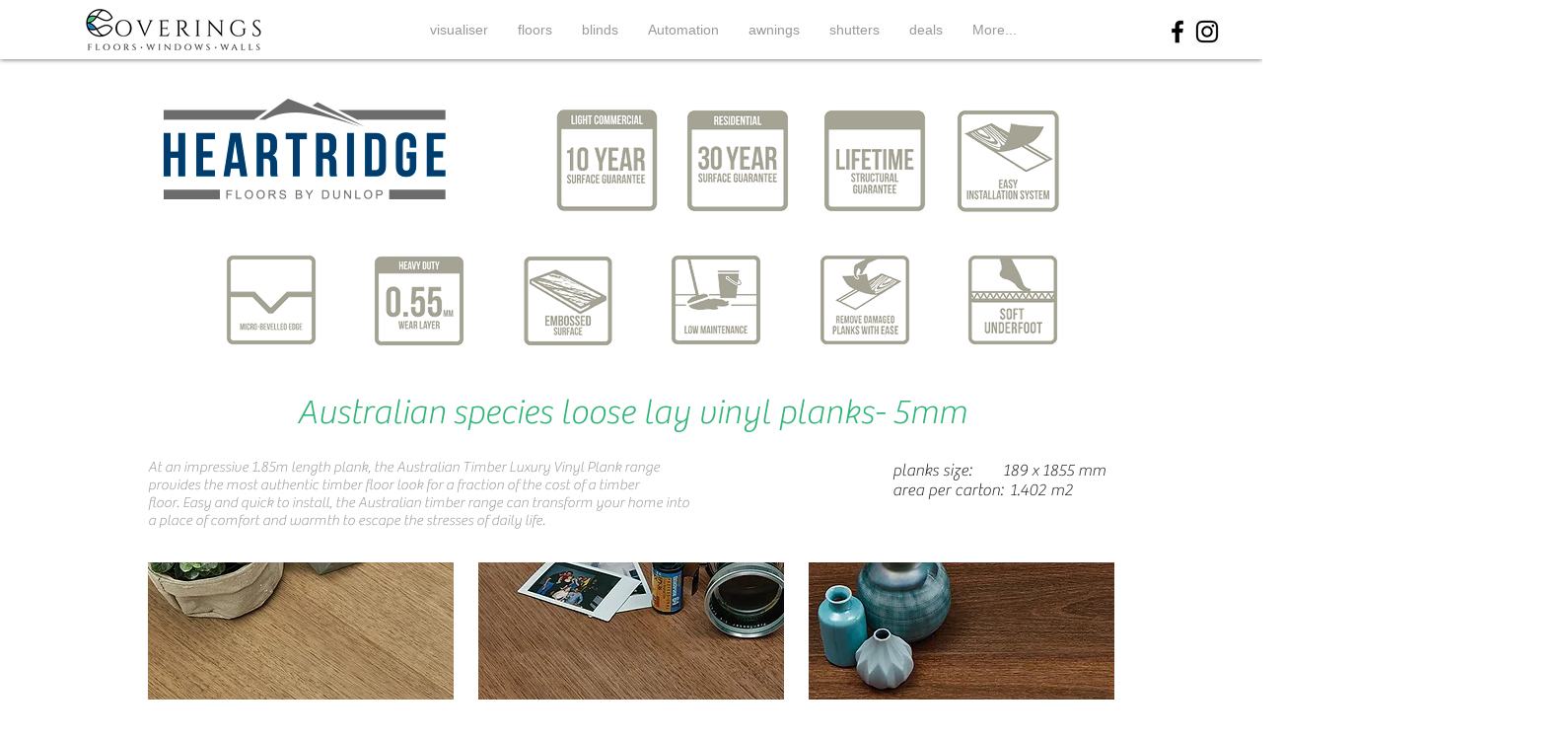

--- FILE ---
content_type: text/html
request_url: https://bpi.humm-au.com/au/content/html/moreInfoModal.html
body_size: 2996
content:
<meta name="viewport" content="width=device-width, initial-scale=1"/>
<link href="../styles/priceApiModal.min.css" rel="stylesheet">

<div class="humm-price-info-modal">
    <div class="header">
        <div class="title"><img src="../images/logo-orange.svg" alt="humm logo"></div>
        <div class="sub-title">
            <span style = "font-weight: 300;">Flexible finance made for living.</span>
        </div>
    </div>
    <div class="pricing-wrapper">
      <div class="summary">
        <div class = "summary-content">
          <ul>
            <li>Fast Approval<sup>*</sup></li>
            <li>Complete your purchase today with an initial payment</li>
            <li>Remaining payments will be taken automatically over 3 - 120 months at selected retailers<sup>*</sup></li>
            <li>$9.95 monthly loan fee</li>
          </ul>
        </div>
      </div>
    </div>
    <div class="main-wrapper">
        <div class="main">
            <div class="card">
                <img src="../images/cart-orange.svg" alt="cart">
                <div class="title">Check out with humm</div>                
            </div>
            <div class="card-dividor">
                <img src="../images/arrow-orange.svg" alt="">
            </div>
            <div class="card">
                <img src="../images/login-orange.svg" alt="login">
                <div class="title">Login or Sign Up</div>                
            </div>
            <div class="card-dividor">
                <img src="../images/arrow-orange.svg" alt="dividor">
            </div>
            <div class="card">
                <img src="../images/watch-orange.svg" alt="watch">
                <div class="title">Complete Purchase</div>                
            </div>
        </div>
        <div class="flexi-finance">
            <div class="leftcard">
                Flexible finance made for living.
            </div>
            <div class="rightcard">
                <span class="applyNowBtn">
                    <a id="applyNowBtnLink" target="_blank" href="">Apply Now</a>
                </span>
            </div>

        </div>
    </div>
    <div class="footer-wrapper">
        <div class="footer">
            <div class="footer-left">               
                <span class="fine-print">
                    <sup>*</sup>Approval subject to credit assessment criteria. Fees, charges and interest if 
                    applicable may vary depending on the merchant and amount of credit and will be detailed in 
                    your loan schedule. Please review your loan schedule and the product terms and conditions 
                    carefully before accepting. 
                    <br><br>
                    Credit provided by Once Credit Pty Limited (ABN 99 112 319 632, Australian Credit Licence No. 386194), a subsidiary of humm group limited. Credit is provided subject to the <a class="disclaimer" href="https://www.hummloan.com/general-terms-conditions/" target="_blank">Terms & Conditions</a>.
                </span>
                
            </div>            
        </div>
    </div>
</div>